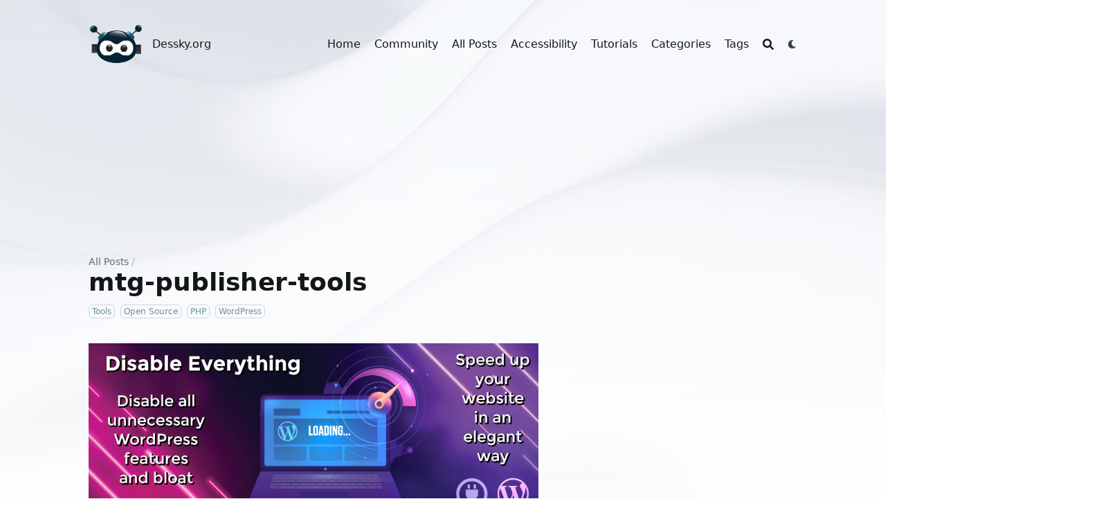

--- FILE ---
content_type: text/html; charset=utf-8
request_url: https://dessky.org/mtg-publisher-tools/
body_size: 48876
content:


<!DOCTYPE html>
<html lang="en" dir="ltr" class="scroll-smooth" data-default-appearance="light"
  data-auto-appearance="false"><head>
  <meta charset="utf-8" />
  
  <meta http-equiv="content-language" content="en" />
  
  <meta name="viewport" content="width=device-width, initial-scale=1.0" />
  <meta http-equiv="X-UA-Compatible" content="ie=edge" />
  
  <title>mtg-publisher-tools &middot; Dessky.org</title>
  <meta name="title" content="mtg-publisher-tools &middot; Dessky.org" />
  
  <meta name="description" content="Open Community where Web Developers and Website Owners could meet and discuss their projects." />
  
  
  
  <link rel="canonical" href="https://dessky.org/mtg-publisher-tools/" />
  
  
  
  
  
  
  
  
  
  
  
  
  <link type="text/css" rel="stylesheet" href="/css/main.bundle.min.07feddecb5d624cde047f3bc8fcb345e04cf1bd788a8f8e64efadf7448ae67c8d990d6e0243e5d11cafcc0419e011d1b4ac504313853c51883811f9738386d82.css"
    integrity="sha512-B/7d7LXWJM3gR/O8j8s0XgTPG9eIqPjmTvrfdEiuZ8jZkNbgJD5dEcr8wEGeAR0bSsUEMThTxRiDgR&#43;XODhtgg==" />
  
  
  <script type="text/javascript" src="/js/main.min.cf83e1357eefb8bdf1542850d66d8007d620e4050b5715dc83f4a921d36ce9ce47d0d13c5d85f2b0ff8318d2877eec2f63b931bd47417a81a538327af927da3e.js" integrity="sha512-z4PhNX7vuL3xVChQ1m2AB9Yg5AULVxXcg/SpIdNs6c5H0NE8XYXysP&#43;DGNKHfuwvY7kxvUdBeoGlODJ6&#43;SfaPg=="></script>
  
  
  <script type="text/javascript" src="/js/appearance.min.f94f4c4636d9e3ec8f5ee53cdc8ffa3d01bf87cd92ac85e6797550b1e2b80dc9118d838f3eb24c55109352455e72ff082dfe560283154e5a8f87fd75107b59c4.js"
    integrity="sha512-&#43;U9MRjbZ4&#43;yPXuU83I/6PQG/h82SrIXmeXVQseK4DckRjYOPPrJMVRCTUkVecv8ILf5WAoMVTlqPh/11EHtZxA=="></script>
  
  
  
  
  
  
  
  
  
  
  
  
  <script defer type="text/javascript" id="script-bundle" src="/js/main.bundle.min.3505add38a70acba51f9557ef4857df3e22668f612f62e52b3d5c4206205c5466595b8aeab4e238ac2225b9ff74bff24fee5b8d68940264e5bac7d35f1d7d7b5.js"
    integrity="sha512-NQWt04pwrLpR&#43;VV&#43;9IV98&#43;ImaPYS9i5Ss9XEIGIFxUZllbiuq04jisIiW5/3S/8k/uW41olAJk5brH018dfXtQ==" data-copy="" data-copied=""></script>
  
  <script src="/js/zoom.min.js"></script>
  
  
  <link rel="apple-touch-icon" sizes="180x180" href="/apple-touch-icon.png" />
  <link rel="icon" type="image/png" sizes="32x32" href="/favicon-32x32.png" />
  <link rel="icon" type="image/png" sizes="16x16" href="/favicon-16x16.png" />
  <link rel="manifest" href="/site.webmanifest" />
  
  
  
  
  
  
  
  <meta property="og:title" content="mtg-publisher-tools" />
<meta property="og:description" content="MTG Publisher Tools MTG Publisher Tools is a WordPress plugin for adding Magic: The Gathering content to your posts, pages, and themes. Content is generated using several shortcodes, which output mana symbols and card popups." />
<meta property="og:type" content="article" />
<meta property="og:url" content="https://dessky.org/mtg-publisher-tools/" /><meta property="article:section" content="posts" />
<meta property="article:published_time" content="2022-12-13T11:28:46+00:00" />
<meta property="article:modified_time" content="2022-12-13T11:28:46+00:00" /><meta property="og:site_name" content="Dessky.org" />


  <meta name="twitter:card" content="summary"/>
<meta name="twitter:title" content="mtg-publisher-tools"/>
<meta name="twitter:description" content="MTG Publisher Tools MTG Publisher Tools is a WordPress plugin for adding Magic: The Gathering content to your posts, pages, and themes. Content is generated using several shortcodes, which output mana symbols and card popups."/>

  
  <script type="application/ld+json">
  [{
    "@context": "https://schema.org",
    "@type": "Article",
    "articleSection": "All Posts",
    "name": "mtg-publisher-tools",
    "headline": "mtg-publisher-tools",
    
    "abstract": "MTG Publisher Tools MTG Publisher Tools is a WordPress plugin for adding Magic: The Gathering content to your posts, pages, and themes. Content is generated using several shortcodes, which output mana symbols and card popups.",
    "inLanguage": "en",
    "url" : "https:\/\/dessky.org\/mtg-publisher-tools\/",
    "author" : {
      "@type": "Person",
      "name": "Dessky.org"
    },
    "copyrightYear": "2022",
    "dateCreated": "2022-12-13T11:28:46\u002b00:00",
    "datePublished": "2022-12-13T11:28:46\u002b00:00",
    
    "dateModified": "2022-12-13T11:28:46\u002b00:00",
    
    "keywords": ["Open Source","PHP","WordPress"],
    
    "mainEntityOfPage": "true",
    "wordCount": "1001"
  }]
  </script>


  
  
  <meta name="author" content="Dessky.org" />
  
  
  






  
  <script type="text/javascript">
(function(window, document, dataLayerName, id) {
window[dataLayerName]=window[dataLayerName]||[],window[dataLayerName].push({start:(new Date).getTime(),event:"stg.start"});var scripts=document.getElementsByTagName('script')[0],tags=document.createElement('script');
function stgCreateCookie(a,b,c){var d="";if(c){var e=new Date;e.setTime(e.getTime()+24*c*60*60*1e3),d="; expires="+e.toUTCString()}document.cookie=a+"="+b+d+"; path=/"}
var isStgDebug=(window.location.href.match("stg_debug")||document.cookie.match("stg_debug"))&&!window.location.href.match("stg_disable_debug");stgCreateCookie("stg_debug",isStgDebug?1:"",isStgDebug?14:-1);
var qP=[];dataLayerName!=="dataLayer"&&qP.push("data_layer_name="+dataLayerName),isStgDebug&&qP.push("stg_debug");var qPString=qP.length>0?("?"+qP.join("&")):"";
tags.async=!0,tags.src="https://u0lindhb4v1b.containers.piwik.pro/"+id+".js"+qPString,scripts.parentNode.insertBefore(tags,scripts);
!function(a,n,i){a[n]=a[n]||{};for(var c=0;c<i.length;c++)!function(i){a[n][i]=a[n][i]||{},a[n][i].api=a[n][i].api||function(){var a=[].slice.call(arguments,0);"string"==typeof a[0]&&window[dataLayerName].push({event:n+"."+i+":"+a[0],parameters:[].slice.call(arguments,1)})}}(i[c])}(window,"ppms",["tm","cm"]);
})(window, document, 'dataLayer', '463e8757-0558-426a-9d32-b86a3200270a');
</script>
  
  
  
  
  
</head><body
  class="flex flex-col h-screen px-6 m-auto text-lg leading-7 max-w-7xl bg-neutral text-neutral-900 dark:bg-neutral-800 dark:text-neutral sm:px-14 md:px-24 lg:px-32">
  <div id="the-top" class="absolute flex self-center">
    <a class="px-3 py-1 text-sm -translate-y-8 rounded-b-lg bg-primary-200 focus:translate-y-0 dark:bg-neutral-600"
      href="#main-content"><span
        class="font-bold text-primary-600 ltr:pr-2 rtl:pl-2 dark:text-primary-400">&darr;</span>Skip to main content</a>
  </div>
  
  
  <div class="min-h-[148px]"></div>
<div class="fixed inset-x-0 h-[120px] pl-[24px] pr-[24px] sbackdrop-blur-xl sshadown-2xl" style="z-index:100">
  <div id="menu-blur" class="absolute opacity-0 inset-x-0 top-0 h-full single_hero_background nozoom backdrop-blur-2xl shadow-2xl"></div>
  <div class="relative max-w-[64rem] h-[100px] ml-auto mr-auto">
    <div style="padding-left:0;padding-right:0"
    class="flex items-center justify-between px-4 py-6 sm:px-6 md:justify-start space-x-3">
    
    
    <div>
        <a href="/" class="flex">
            <span class="sr-only">Dessky.org</span>

            <img src="/img/logo.png" width="256" height="256"
                class="max-h-[5rem] max-w-[5rem] object-scale-down object-left nozoom" alt="Dessky.org" />

        </a>
    </div>
    
    <div class="flex flex-1 items-center justify-between">
        <nav class="flex space-x-3">

            <a href="/" class="text-base font-medium text-gray-500 hover:text-gray-900">Dessky.org</a>
            
            
        </nav>
        <div class="hidden md:flex items-center space-x-5 md:ml-12">

            
            
            <a href="/"  class="text-base font-medium text-gray-500 hover:text-gray-900" title="Welcome to Dessky.org!">
                


                
                Home
            </a>
            
            <a href="https://discuss.dessky.org/"  target="_blank" class="text-base font-medium text-gray-500 hover:text-gray-900" title="">
                


                
                Community
            </a>
            
            <a href="/posts/"  class="text-base font-medium text-gray-500 hover:text-gray-900" title="All Posts">
                


                
                All Posts
            </a>
            
            <a href="/accessibility/"  class="text-base font-medium text-gray-500 hover:text-gray-900" title="Accessibility Guidelines">
                


                
                Accessibility
            </a>
            
            <a href="/tutorials/"  class="text-base font-medium text-gray-500 hover:text-gray-900" title="Tutorials">
                


                
                Tutorials
            </a>
            
            <a href="/categories/"  class="text-base font-medium text-gray-500 hover:text-gray-900" title="Categories">
                


                
                Categories
            </a>
            
            <a href="/tags/"  class="text-base font-medium text-gray-500 hover:text-gray-900" title="Tags">
                


                
                Tags
            </a>
            
            

            


            
            <button id="search-button" class="text-base hover:text-primary-600 dark:hover:text-primary-400"
                title="">
                

  <span class="relative block icon">
    <svg aria-hidden="true" focusable="false" data-prefix="fas" data-icon="search" class="svg-inline--fa fa-search fa-w-16" role="img" xmlns="http://www.w3.org/2000/svg" viewBox="0 0 512 512"><path fill="currentColor" d="M505 442.7L405.3 343c-4.5-4.5-10.6-7-17-7H372c27.6-35.3 44-79.7 44-128C416 93.1 322.9 0 208 0S0 93.1 0 208s93.1 208 208 208c48.3 0 92.7-16.4 128-44v16.3c0 6.4 2.5 12.5 7 17l99.7 99.7c9.4 9.4 24.6 9.4 33.9 0l28.3-28.3c9.4-9.4 9.4-24.6.1-34zM208 336c-70.7 0-128-57.2-128-128 0-70.7 57.2-128 128-128 70.7 0 128 57.2 128 128 0 70.7-57.2 128-128 128z"/></svg>

  </span>


            </button>
            

            
            
            
            <div
                class="ltr:mr-14 rtl:ml-14 cursor-pointer text-sm text-neutral-700 hover:text-primary-600 dark:text-neutral dark:hover:text-primary-400">
                <button id="appearance-switcher" type="button">
                    <div class="flex items-center justify-center h-12 dark:hidden">
                        

  <span class="relative block icon">
    <svg xmlns="http://www.w3.org/2000/svg" viewBox="0 0 512 512"><path fill="currentColor" d="M32 256c0-123.8 100.3-224 223.8-224c11.36 0 29.7 1.668 40.9 3.746c9.616 1.777 11.75 14.63 3.279 19.44C245 86.5 211.2 144.6 211.2 207.8c0 109.7 99.71 193 208.3 172.3c9.561-1.805 16.28 9.324 10.11 16.95C387.9 448.6 324.8 480 255.8 480C132.1 480 32 379.6 32 256z"/></svg>

  </span>


                    </div>
                    <div class="items-center justify-center hidden h-12 dark:flex">
                        

  <span class="relative block icon">
    <svg xmlns="http://www.w3.org/2000/svg" viewBox="0 0 512 512"><path fill="currentColor" d="M256 159.1c-53.02 0-95.1 42.98-95.1 95.1S202.1 351.1 256 351.1s95.1-42.98 95.1-95.1S309 159.1 256 159.1zM509.3 347L446.1 255.1l63.15-91.01c6.332-9.125 1.104-21.74-9.826-23.72l-109-19.7l-19.7-109c-1.975-10.93-14.59-16.16-23.72-9.824L256 65.89L164.1 2.736c-9.125-6.332-21.74-1.107-23.72 9.824L121.6 121.6L12.56 141.3C1.633 143.2-3.596 155.9 2.736 164.1L65.89 256l-63.15 91.01c-6.332 9.125-1.105 21.74 9.824 23.72l109 19.7l19.7 109c1.975 10.93 14.59 16.16 23.72 9.824L256 446.1l91.01 63.15c9.127 6.334 21.75 1.107 23.72-9.822l19.7-109l109-19.7C510.4 368.8 515.6 356.1 509.3 347zM256 383.1c-70.69 0-127.1-57.31-127.1-127.1c0-70.69 57.31-127.1 127.1-127.1s127.1 57.3 127.1 127.1C383.1 326.7 326.7 383.1 256 383.1z"/></svg>

  </span>


                    </div>
                </button>
            </div>
            

        </div>
        <div class="flex md:hidden items-center space-x-5 md:ml-12">

            <span></span>

            


            
            <button id="search-button-mobile" class="text-base hover:text-primary-600 dark:hover:text-primary-400"
                title="">
                

  <span class="relative block icon">
    <svg aria-hidden="true" focusable="false" data-prefix="fas" data-icon="search" class="svg-inline--fa fa-search fa-w-16" role="img" xmlns="http://www.w3.org/2000/svg" viewBox="0 0 512 512"><path fill="currentColor" d="M505 442.7L405.3 343c-4.5-4.5-10.6-7-17-7H372c27.6-35.3 44-79.7 44-128C416 93.1 322.9 0 208 0S0 93.1 0 208s93.1 208 208 208c48.3 0 92.7-16.4 128-44v16.3c0 6.4 2.5 12.5 7 17l99.7 99.7c9.4 9.4 24.6 9.4 33.9 0l28.3-28.3c9.4-9.4 9.4-24.6.1-34zM208 336c-70.7 0-128-57.2-128-128 0-70.7 57.2-128 128-128 70.7 0 128 57.2 128 128 0 70.7-57.2 128-128 128z"/></svg>

  </span>


            </button>
            

            
            
            <button id="appearance-switcher-mobile" type="button" style="margin-right:5px">
                <div class="flex items-center justify-center h-12 dark:hidden">
                    

  <span class="relative block icon">
    <svg xmlns="http://www.w3.org/2000/svg" viewBox="0 0 512 512"><path fill="currentColor" d="M32 256c0-123.8 100.3-224 223.8-224c11.36 0 29.7 1.668 40.9 3.746c9.616 1.777 11.75 14.63 3.279 19.44C245 86.5 211.2 144.6 211.2 207.8c0 109.7 99.71 193 208.3 172.3c9.561-1.805 16.28 9.324 10.11 16.95C387.9 448.6 324.8 480 255.8 480C132.1 480 32 379.6 32 256z"/></svg>

  </span>


                </div>
                <div class="items-center justify-center hidden h-12 dark:flex">
                    

  <span class="relative block icon">
    <svg xmlns="http://www.w3.org/2000/svg" viewBox="0 0 512 512"><path fill="currentColor" d="M256 159.1c-53.02 0-95.1 42.98-95.1 95.1S202.1 351.1 256 351.1s95.1-42.98 95.1-95.1S309 159.1 256 159.1zM509.3 347L446.1 255.1l63.15-91.01c6.332-9.125 1.104-21.74-9.826-23.72l-109-19.7l-19.7-109c-1.975-10.93-14.59-16.16-23.72-9.824L256 65.89L164.1 2.736c-9.125-6.332-21.74-1.107-23.72 9.824L121.6 121.6L12.56 141.3C1.633 143.2-3.596 155.9 2.736 164.1L65.89 256l-63.15 91.01c-6.332 9.125-1.105 21.74 9.824 23.72l109 19.7l19.7 109c1.975 10.93 14.59 16.16 23.72 9.824L256 446.1l91.01 63.15c9.127 6.334 21.75 1.107 23.72-9.822l19.7-109l109-19.7C510.4 368.8 515.6 356.1 509.3 347zM256 383.1c-70.69 0-127.1-57.31-127.1-127.1c0-70.69 57.31-127.1 127.1-127.1s127.1 57.3 127.1 127.1C383.1 326.7 326.7 383.1 256 383.1z"/></svg>

  </span>


                </div>
            </button>
            

        </div>
    </div>
    <div class="-my-2 -mr-2 md:hidden">

        <label id="menu-button" for="menu-controller" class="block">
            <input type="checkbox" id="menu-controller" class="hidden" />
            <div class="cursor-pointer hover:text-primary-600 dark:hover:text-primary-400">
                

  <span class="relative block icon">
    <svg xmlns="http://www.w3.org/2000/svg" viewBox="0 0 448 512"><path fill="currentColor" d="M0 96C0 78.33 14.33 64 32 64H416C433.7 64 448 78.33 448 96C448 113.7 433.7 128 416 128H32C14.33 128 0 113.7 0 96zM0 256C0 238.3 14.33 224 32 224H416C433.7 224 448 238.3 448 256C448 273.7 433.7 288 416 288H32C14.33 288 0 273.7 0 256zM416 448H32C14.33 448 0 433.7 0 416C0 398.3 14.33 384 32 384H416C433.7 384 448 398.3 448 416C448 433.7 433.7 448 416 448z"/></svg>

  </span>


            </div>
            <div id="menu-wrapper" style="padding-top:25px;"
                class="fixed inset-0 z-30 invisible w-screen h-screen m-auto overflow-auto transition-opacity opacity-0 cursor-default bg-neutral-100/50 backdrop-blur-sm dark:bg-neutral-900/50">
                <ul
                    class="flex movedown flex-col w-full px-6 py-6 mx-auto overflow-visible list-none ltr:text-right rtl:text-left max-w-7xl sm:px-14 md:px-24 lg:px-32 sm:py-10 sm:pt-10">
                    <li class="mb-1">
                        <span class="cursor-pointer hover:text-primary-600 dark:hover:text-primary-400">

  <span class="relative block icon">
    <svg xmlns="http://www.w3.org/2000/svg" viewBox="0 0 320 512"><path fill="currentColor" d="M310.6 361.4c12.5 12.5 12.5 32.75 0 45.25C304.4 412.9 296.2 416 288 416s-16.38-3.125-22.62-9.375L160 301.3L54.63 406.6C48.38 412.9 40.19 416 32 416S15.63 412.9 9.375 406.6c-12.5-12.5-12.5-32.75 0-45.25l105.4-105.4L9.375 150.6c-12.5-12.5-12.5-32.75 0-45.25s32.75-12.5 45.25 0L160 210.8l105.4-105.4c12.5-12.5 32.75-12.5 45.25 0s12.5 32.75 0 45.25l-105.4 105.4L310.6 361.4z"/></svg>

  </span>

</span>
                    </li>

                    
                    
                    <li class="mb-1">
                        <a  class="decoration-primary-500 hover:underline hover:decoration-2 hover:underline-offset-2"
                            href="/" title="Welcome to Dessky.org!">
                            <span class="inline-block align-text-bottom">

</span>
                            
                            Home
                        </a>
                    </li>
                    
                    <li class="mb-1">
                        <a  target="_blank" class="decoration-primary-500 hover:underline hover:decoration-2 hover:underline-offset-2"
                            href="https://discuss.dessky.org/" title="">
                            <span class="inline-block align-text-bottom">

</span>
                            
                            Community
                        </a>
                    </li>
                    
                    <li class="mb-1">
                        <a  class="decoration-primary-500 hover:underline hover:decoration-2 hover:underline-offset-2"
                            href="/posts/" title="All Posts">
                            <span class="inline-block align-text-bottom">

</span>
                            
                            All Posts
                        </a>
                    </li>
                    
                    <li class="mb-1">
                        <a  class="decoration-primary-500 hover:underline hover:decoration-2 hover:underline-offset-2"
                            href="/accessibility/" title="Accessibility Guidelines">
                            <span class="inline-block align-text-bottom">

</span>
                            
                            Accessibility
                        </a>
                    </li>
                    
                    <li class="mb-1">
                        <a  class="decoration-primary-500 hover:underline hover:decoration-2 hover:underline-offset-2"
                            href="/tutorials/" title="Tutorials">
                            <span class="inline-block align-text-bottom">

</span>
                            
                            Tutorials
                        </a>
                    </li>
                    
                    <li class="mb-1">
                        <a  class="decoration-primary-500 hover:underline hover:decoration-2 hover:underline-offset-2"
                            href="/categories/" title="Categories">
                            <span class="inline-block align-text-bottom">

</span>
                            
                            Categories
                        </a>
                    </li>
                    
                    <li class="mb-1">
                        <a  class="decoration-primary-500 hover:underline hover:decoration-2 hover:underline-offset-2"
                            href="/tags/" title="Tags">
                            <span class="inline-block align-text-bottom">

</span>
                            
                            Tags
                        </a>
                    </li>
                    
                    

                </ul>
            </div>
        </label>
    </div>
</div>
  </div>
</div>
<script>
  window.addEventListener('scroll', function (e) {
    var scroll = window.pageYOffset || document.documentElement.scrollTop || document.body.scrollTop || 0;
    var background_blur = document.getElementById('menu-blur');
    background_blur.style.opacity = (scroll / 300);
  });
</script>

  
  <div class="relative flex flex-col grow">
    <main id="main-content" class="grow">
      


<article>
  
  
  
  



<div id="hero" class="h-[150px] md:h-[200px]"></div>

<div class="fixed inset-x-0 top-0 h-[800px] single_hero_background nozoom"
    style="background-image:url(/img/bg_hu3d03a01dcc18bc5be0e67db3d8d209a6_50327_1200x0_resize_q75_box.jpg);">
    <div class="absolute inset-0 bg-gradient-to-t from-neutral dark:from-neutral-800 to-transparent mix-blend-normal">
    </div>
    <div
        class="absolute inset-0 opacity-30 dark:opacity-60 bg-gradient-to-t from-neutral dark:from-neutral-800 to-neutral dark:to-neutral-800 mix-blend-normal">
    </div>
</div>

<div id="background-blur" class="fixed opacity-0 inset-x-0 top-0 h-full single_hero_background nozoom backdrop-blur-2xl"></div>
<script>
    window.addEventListener('scroll', function (e) {
        var scroll = window.pageYOffset || document.documentElement.scrollTop || document.body.scrollTop || 0;
        var background_blur = document.getElementById('background-blur');
        background_blur.style.opacity = (scroll / 300)
    });
</script>


  <header id="single_header" class="mt-5 max-w-prose">
    
    <ol class="text-sm text-neutral-500 dark:text-neutral-400 print:hidden">
  
  
    
  
    
  
  <li class="inline hidden">
    <a
      class="hover:underline decoration-neutral-300 dark:underline-neutral-600"
      href="/"
      >Welcome to Dessky.org!</a
    ><span class="px-1 text-primary-500">/</span>
  </li>

  
  <li class="inline ">
    <a
      class="hover:underline decoration-neutral-300 dark:underline-neutral-600"
      href="/posts/"
      >All Posts</a
    ><span class="px-1 text-primary-500">/</span>
  </li>

  
  <li class="inline hidden">
    <a
      class="hover:underline decoration-neutral-300 dark:underline-neutral-600"
      href="/mtg-publisher-tools/"
      >mtg-publisher-tools</a
    ><span class="px-1 text-primary-500">/</span>
  </li>

</ol>


    
    <h1 class="mt-0 text-4xl font-extrabold text-neutral-900 dark:text-neutral">
      mtg-publisher-tools
    </h1>
    <div class="mt-1 mb-6 text-base text-neutral-500 dark:text-neutral-400 print:hidden">
      






























<div class="flex flex-row flex-wrap items-center">
  
  

  
  
</div>





<div class="flex flex-row flex-wrap items-center">
  
  
  
  
  
  
  <span style="margin-top:0.5rem" class="mr-2" onclick="window.open(&#34;/categories/tools/&#34;);">
    <span class="flex">
  <span
    class="rounded-md border border-primary-400 px-1 py-[1px] text-xs font-normal text-primary-700 dark:border-primary-600 dark:text-primary-400"
  >
    Tools
  </span>
</span>

  </span>
  
  
  
  
  
  
  
  
  
  <span style="margin-top:0.5rem" class="mr-2" onclick="window.open(&#34;/tags/open-source/&#34;);">
    <span class="flex">
  <span
    class="rounded-md border border-primary-400 px-1 py-[1px] text-xs font-normal text-primary-700 dark:border-primary-600 dark:text-primary-400"
  >
    Open Source
  </span>
</span>

  </span>
  
  <span style="margin-top:0.5rem" class="mr-2" onclick="window.open(&#34;/tags/php/&#34;);">
    <span class="flex">
  <span
    class="rounded-md border border-primary-400 px-1 py-[1px] text-xs font-normal text-primary-700 dark:border-primary-600 dark:text-primary-400"
  >
    PHP
  </span>
</span>

  </span>
  
  <span style="margin-top:0.5rem" class="mr-2" onclick="window.open(&#34;/tags/wordpress/&#34;);">
    <span class="flex">
  <span
    class="rounded-md border border-primary-400 px-1 py-[1px] text-xs font-normal text-primary-700 dark:border-primary-600 dark:text-primary-400"
  >
    WordPress
  </span>
</span>

  </span>
  
  
  
  
</div>



    </div>
  </header>
  <section class="flex flex-col max-w-full mt-0 prose dark:prose-invert lg:flex-row">
    
      <div class="min-w-0 min-h-0 max-w-prose">
        <div class="flex-auto h-1"></div>  
<div><a href="https://wordpress.org/plugins/disable-everything/" rel="nofollow noopener" target="_blank">
        <img class="nozoom" src="https://dessky.org/images/banners/disable-everything-wordpress-plugin.jpg">
        </a></div>
<div class="flex-auto h-8"></div> 
        
        <h1 dir="auto">
  <a rel="nofollow noopener" target="_blank" id="user-content-mtg-publisher-tools" class="anchor" aria-hidden="true" href="#mtg-publisher-tools"></a>MTG Publisher Tools
</h1>
<p>MTG Publisher Tools is a WordPress plugin for adding Magic: The Gathering content to your posts, pages, and themes. Content is generated using several shortcodes, which output mana symbols and card popups. Magic-card data and assets are sourced from <a rel="nofollow noopener" target="_blank" href="https://scryfall.com/">Scryfall</a>.<br>
If you’ve used plugins like this before, the setup should be familiar. Copy the following into a post or page and check the preview:</p>
<pre class="notranslate"><code>[mana_symbol key="{W}"]
[oracle_text]{T}: Add {G}.[/oracle_text]
My favorite card is [mtg_card]Silkbind Faerie[/mtg_card].
</code></pre>
<p>Hover over the link, and you should see an image of the card pop up. Voilà!<br>
And… that should be all you need to get started. For a discussion of more advanced features, continue reading.</p>
<h2 dir="auto">
  <a rel="nofollow noopener" target="_blank" id="user-content-mana-symbols" class="anchor" aria-hidden="true" href="#mana-symbols"></a>Mana Symbols
</h2>
<p>Mana symbols are shown inline with text using the <code>[oracle_text]</code> and <code>[mana_symbol]</code> shortcodes.<br>
The <code>[oracle_text]</code> tag is used to wrap entire passages and render text as it appears on cards. Each mana symbol between <code>[oracle_text]</code> tags will be replaced with a vector-based svg. Text between parentheses is also italicized.</p>
<pre class="notranslate"><code>[oracle_text]Uro, Titan of Nature's Wrath
{1}{G}{U}
Legendary Creature – Elder Giant
When Uro enters the battlefield, sacrifice it unless it escaped.
Whenever Uro enters the battlefield or attacks, you gain 3 life and draw a card, then you may put a land card from your hand onto the battlefield.
Escape—{G}{G}{U}{U}, Exile five other cards from your graveyard. (You may cast this card from your graveyard for its escape cost.)
6/6[/oracle_text]
</code></pre>
<p>To display a single mana symbol, use the <code>[mana_symbol]</code> tag. It takes one argument, <code>key</code>, corresponding to the symbol to be inserted.</p>
<pre class="notranslate"><code>[mana_symbol key="{15}"]
</code></pre>
<p>Mana symbol codes follow the official convention for plaintext symbols established by Magic’s <a rel="nofollow noopener" target="_blank" href="http://magic.wizards.com/en/game-info/gameplay/rules-and-formats/rules">Comprehensive Rules</a>. For reference, a list of all currently available symbols can be found in plugin settings on the “Mana Symbols” tab.</p>
<h2 dir="auto">
  <a rel="nofollow noopener" target="_blank" id="user-content-card-popups" class="anchor" aria-hidden="true" href="#card-popups"></a>Card Popups
</h2>
<p>Card popups make it easier for readers to follow along in articles when they may not know a particular card’s text. They take the form of a hyperlink that activates when the user hovers over it with the mouse. Popup links are created using the <code>[mtg_card]</code> shortcode.</p>
<pre class="notranslate"><code>[mtg_card]Emrakul, the Aeons Torn[/mtg_card]
</code></pre>
<p>That will display the default printing (usually the most recent) of the card in question. Different versions can be specified by passing additional parameters to the shortcode.</p>
<h3 dir="auto">
  <a rel="nofollow noopener" target="_blank" id="user-content-search-parameters" class="anchor" aria-hidden="true" href="#search-parameters"></a>Search Parameters
</h3>
<p>MTG Publisher Tools will try to narrow down its search using any filters you provide. The following parameters are available for use in <code>[mtg_card]</code> tags:</p>
<p>Parameter<br>
Description<br>
Default<br>
Case-Sensitive</p>
<p><code>name</code><br>
Full card name as it appears in Oracle text.<br>
Shortcode content<br>
No</p>
<p><code>set</code><br>
Set code<br>
Most recent set<br>
No</p>
<p><code>number</code><br>
Collector number<br>
–<br>
Yes</p>
<p><code>language</code><br>
Two-letter language code<br>
EN (English)<br>
No</p>
<p><code>id</code><br>
Unique Scryfall id<br>
–<br>
Yes</p>
<p><strong>Card Name</strong><br>
By default, the content inside the shortcode is used as the card name. This is overridden when you provide a value for the <code>name</code> parameter. Specifying <code>name</code> directly can be useful when you want to reference a card by an alternate name.</p>
<pre class="notranslate"><code>[mtg_card name="Tarmogoyf"]Goyf[/mtg_card]
</code></pre>
<p><strong>Set</strong><br>
To specify a set, you must use a code recognized by Scryfall. For the list of valid codes, consult the <a rel="nofollow noopener" target="_blank" href="https://scryfall.com/sets">Scryfall set listing</a>. Pretty much every variant or promo you can think of is available.</p>
<pre class="notranslate"><code>[mtg_card set="M10"]Lightning Bolt[/mtg_card]
</code></pre>
<p><strong>Collector Number</strong><br>
Collector number will usually be accompanied by the <code>set</code> parameter, to narrow down to a specific printing. This is helpful for sets with multiple versions of the same card.</p>
<pre class="notranslate"><code>[mtg_card set="FEM" number="38c"]Hymn to Tourach (Cloak)[/mtg_card]
</code></pre>
<p>Note that the <code>number</code> parameter is case-sensitive. You can find collector numbers on <a rel="nofollow noopener" target="_blank" href="https://gatherer.wizards.com/Pages/Default.aspx">Gatherer</a> or Scryfall.<br>
<strong>Language</strong><br>
Right now the <code>language</code> parameter has limited support. For it to affect results, it must be accompanied by both <code>set</code> and <code>number</code>. This may be expanded in a future release.<br>
As with set codes, you must use a language code that’s <a rel="nofollow noopener" target="_blank" href="https://scryfall.com/docs/api/languages">recognized by Scryfall</a>.</p>
<pre class="notranslate"><code>[mtg_card set="RAV" number="81" language="JA"]Dark Confidant[/mtg_card]
</code></pre>
<p><strong>Scryfall Id</strong><br>
This is an internal code Scryfall uses to uniquely identify each printing. To find this value for a card, you will have to query the <a rel="nofollow noopener" target="_blank" href="https://scryfall.com/docs/api/cards/named">Scryfall API</a> directly.</p>
<pre class="notranslate"><code>[mtg_card id="11bf83bb-c95b-4b4f-9a56-ce7a1816307a"]Delver of Secrets[/mtg_card]
</code></pre>
<h3 dir="auto">
  <a rel="nofollow noopener" target="_blank" id="user-content-split-cards-and-backfaces" class="anchor" aria-hidden="true" href="#split-cards-and-backfaces"></a>Split Cards and Backfaces
</h3>
<p>The official name of a split card has two forward slashes in between its two names, separated by spaces. You must use this syntax when linking to split cards.</p>
<pre class="notranslate"><code>[mtg_card]Fire // Ice[/mtg_card]
</code></pre>
<p>Double-faced cards can be specified using the name from either face. The image returned will be the face matching that name. In cases where a double-faced card is identified by parameters other than name, the front face will be shown.</p>
<pre class="notranslate"><code>[mtg_card]Search for Azcanta[/mtg_card]
[mtg_card]Azcanta, the Sunken Ruin[/mtg_card]
</code></pre>
<h3 dir="auto">
  <a rel="nofollow noopener" target="_blank" id="user-content-a-note-on-spelling" class="anchor" aria-hidden="true" href="#a-note-on-spelling"></a>A Note on Spelling
</h3>
<p>Be careful to spell card names correctly, or your link will not render! Punctuation will generally not mess anything up, but a misspelling will. When in doubt, look up the card on Scryfall, Gatherer, or somewhere else to ensure the correct spelling.</p>
<h2 dir="auto">
  <a rel="nofollow noopener" target="_blank" id="user-content-toolbar-buttons" class="anchor" aria-hidden="true" href="#toolbar-buttons"></a>Toolbar Buttons
</h2>
<p>MTG Publisher Tools adds toolbar buttons to the WordPress editor to make inserting shortcodes easier. These buttons are accessible from within a Classic block, or while using the Classic editor.</p>
<p>To use them, highlight the text you want to wrap, and click the button. Ctrl+Z to undo.</p>
<h2 dir="auto">
  <a rel="nofollow noopener" target="_blank" id="user-content-caching-and-updates" class="anchor" aria-hidden="true" href="#caching-and-updates"></a>Caching and Updates
</h2>
<p>To assist with performance, MTG Publisher Tools stores some data locally in your database. This includes links to the location of symbols and card images (but not the images themselves). When a user views a page with Magic content, their browser will download the image from the CDN or external location.<br>
MTG Publisher Tools checks periodically to see if your local data is out of date. When an update becomes available, site administrators are alerted by a notice at the top of the WordPress dashboard. Both automated checks and admin notices can be disabled on the Settings page.<br>
Card images work slightly differently. A card uri will be cached for a determined period of time, after which it expires. The next time that image is requested, MTG Publisher Tools will re-fetch the data. This ensures your readers see the latest card images available. The default expiration period is one month, which can be changed in Settings.</p>

        </br></br>
        
        <div class="flex-auto h-1"></div>  
<div><a href="https://wordpress.org/plugins/disable-everything/" rel="nofollow noopener" target="_blank">
        <img class="nozoom" src="https://dessky.org/images/banners/disable-everything-wordpress-plugin.jpg">
        </a></div>
<div class="flex-auto h-8"></div> 
      </div>
      <script>
        var oid = "views_posts\\2022-12-13-mtg-publisher-tools.md"
        var oid_likes = "likes_posts\\2022-12-13-mtg-publisher-tools.md"
      </script>
      
      
      <script type="text/javascript" src="/js/page.min.0e49973b4ad0a382c7c6012d8bff8226316642daabc4f8a20477bd08674f3da6e2fa993bc20ad4f51e7c5bb68e6f913a207a7c4fe37ea0e7b806894afce0a64e.js" integrity="sha512-DkmXO0rQo4LHxgEti/&#43;CJjFmQtqrxPiiBHe9CGdPPabi&#43;pk7wgrU9R58W7aOb5E6IHp8T&#43;N&#43;oOe4BolK/OCmTg=="></script>
  </section>
  <footer class="pt-8 max-w-prose print:hidden">

    


    
    
    

    
      
    

    

    
  <section class="flex flex-row flex-wrap justify-center pt-4 text-xl">
    
      
        <a
          target="_blank"
          class="m-1 rounded bg-neutral-300 p-1.5 text-neutral-700 hover:bg-primary-500 hover:text-neutral dark:bg-neutral-700 dark:text-neutral-300 dark:hover:bg-primary-400 dark:hover:text-neutral-800"
          href="mailto:?body=https://dessky.org/mtg-publisher-tools/&amp;subject=mtg-publisher-tools"
          title="Send via email"
          aria-label="Send via email"
          >
          

  <span class="relative block icon">
    <svg xmlns="http://www.w3.org/2000/svg" viewBox="0 0 512 512"><path fill="currentColor" d="M207.8 20.73c-93.45 18.32-168.7 93.66-187 187.1c-27.64 140.9 68.65 266.2 199.1 285.1c19.01 2.888 36.17-12.26 36.17-31.49l.0001-.6631c0-15.74-11.44-28.88-26.84-31.24c-84.35-12.98-149.2-86.13-149.2-174.2c0-102.9 88.61-185.5 193.4-175.4c91.54 8.869 158.6 91.25 158.6 183.2l0 16.16c0 22.09-17.94 40.05-40 40.05s-40.01-17.96-40.01-40.05v-120.1c0-8.847-7.161-16.02-16.01-16.02l-31.98 .0036c-7.299 0-13.2 4.992-15.12 11.68c-24.85-12.15-54.24-16.38-86.06-5.106c-38.75 13.73-68.12 48.91-73.72 89.64c-9.483 69.01 43.81 128 110.9 128c26.44 0 50.43-9.544 69.59-24.88c24 31.3 65.23 48.69 109.4 37.49C465.2 369.3 496 324.1 495.1 277.2V256.3C495.1 107.1 361.2-9.332 207.8 20.73zM239.1 304.3c-26.47 0-48-21.56-48-48.05s21.53-48.05 48-48.05s48 21.56 48 48.05S266.5 304.3 239.1 304.3z"/></svg>

  </span>


        </a>
      
    
      
        <a
          target="_blank"
          class="m-1 rounded bg-neutral-300 p-1.5 text-neutral-700 hover:bg-primary-500 hover:text-neutral dark:bg-neutral-700 dark:text-neutral-300 dark:hover:bg-primary-400 dark:hover:text-neutral-800"
          href="https://www.facebook.com/sharer/sharer.php?u=https://dessky.org/mtg-publisher-tools/&amp;quote=mtg-publisher-tools"
          title="Share on Facebook"
          aria-label="Share on Facebook"
          >
          

  <span class="relative block icon">
    <svg xmlns="http://www.w3.org/2000/svg" viewBox="0 0 512 512"><path fill="currentColor" d="M504 256C504 119 393 8 256 8S8 119 8 256c0 123.78 90.69 226.38 209.25 245V327.69h-63V256h63v-54.64c0-62.15 37-96.48 93.67-96.48 27.14 0 55.52 4.84 55.52 4.84v61h-31.28c-30.8 0-40.41 19.12-40.41 38.73V256h68.78l-11 71.69h-57.78V501C413.31 482.38 504 379.78 504 256z"/></svg>

  </span>


        </a>
      
    
      
        <a
          target="_blank"
          class="m-1 rounded bg-neutral-300 p-1.5 text-neutral-700 hover:bg-primary-500 hover:text-neutral dark:bg-neutral-700 dark:text-neutral-300 dark:hover:bg-primary-400 dark:hover:text-neutral-800"
          href="https://www.linkedin.com/shareArticle?mini=true&amp;url=https://dessky.org/mtg-publisher-tools/&amp;title=mtg-publisher-tools"
          title="Share on LinkedIn"
          aria-label="Share on LinkedIn"
          >
          

  <span class="relative block icon">
    <svg xmlns="http://www.w3.org/2000/svg" viewBox="0 0 448 512"><path fill="currentColor" d="M416 32H31.9C14.3 32 0 46.5 0 64.3v383.4C0 465.5 14.3 480 31.9 480H416c17.6 0 32-14.5 32-32.3V64.3c0-17.8-14.4-32.3-32-32.3zM135.4 416H69V202.2h66.5V416zm-33.2-243c-21.3 0-38.5-17.3-38.5-38.5S80.9 96 102.2 96c21.2 0 38.5 17.3 38.5 38.5 0 21.3-17.2 38.5-38.5 38.5zm282.1 243h-66.4V312c0-24.8-.5-56.7-34.5-56.7-34.6 0-39.9 27-39.9 54.9V416h-66.4V202.2h63.7v29.2h.9c8.9-16.8 30.6-34.5 62.9-34.5 67.2 0 79.7 44.3 79.7 101.9V416z"/></svg>

  </span>


        </a>
      
    
      
        <a
          target="_blank"
          class="m-1 rounded bg-neutral-300 p-1.5 text-neutral-700 hover:bg-primary-500 hover:text-neutral dark:bg-neutral-700 dark:text-neutral-300 dark:hover:bg-primary-400 dark:hover:text-neutral-800"
          href="https://pinterest.com/pin/create/bookmarklet/?url=https://dessky.org/mtg-publisher-tools/&amp;description=mtg-publisher-tools"
          title="Pin on Pinterest"
          aria-label="Pin on Pinterest"
          >
          

  <span class="relative block icon">
    <svg xmlns="http://www.w3.org/2000/svg" viewBox="0 0 496 512"><path fill="currentColor" d="M496 256c0 137-111 248-248 248-25.6 0-50.2-3.9-73.4-11.1 10.1-16.5 25.2-43.5 30.8-65 3-11.6 15.4-59 15.4-59 8.1 15.4 31.7 28.5 56.8 28.5 74.8 0 128.7-68.8 128.7-154.3 0-81.9-66.9-143.2-152.9-143.2-107 0-163.9 71.8-163.9 150.1 0 36.4 19.4 81.7 50.3 96.1 4.7 2.2 7.2 1.2 8.3-3.3.8-3.4 5-20.3 6.9-28.1.6-2.5.3-4.7-1.7-7.1-10.1-12.5-18.3-35.3-18.3-56.6 0-54.7 41.4-107.6 112-107.6 60.9 0 103.6 41.5 103.6 100.9 0 67.1-33.9 113.6-78 113.6-24.3 0-42.6-20.1-36.7-44.8 7-29.5 20.5-61.3 20.5-82.6 0-19-10.2-34.9-31.4-34.9-24.9 0-44.9 25.7-44.9 60.2 0 22 7.4 36.8 7.4 36.8s-24.5 103.8-29 123.2c-5 21.4-3 51.6-.9 71.2C65.4 450.9 0 361.1 0 256 0 119 111 8 248 8s248 111 248 248z"/></svg>

  </span>


        </a>
      
    
      
        <a
          target="_blank"
          class="m-1 rounded bg-neutral-300 p-1.5 text-neutral-700 hover:bg-primary-500 hover:text-neutral dark:bg-neutral-700 dark:text-neutral-300 dark:hover:bg-primary-400 dark:hover:text-neutral-800"
          href="https://reddit.com/submit/?url=https://dessky.org/mtg-publisher-tools/&amp;resubmit=true&amp;title=mtg-publisher-tools"
          title="Submit to Reddit"
          aria-label="Submit to Reddit"
          >
          

  <span class="relative block icon">
    <svg xmlns="http://www.w3.org/2000/svg" viewBox="0 0 512 512"><path fill="currentColor" d="M201.5 305.5c-13.8 0-24.9-11.1-24.9-24.6 0-13.8 11.1-24.9 24.9-24.9 13.6 0 24.6 11.1 24.6 24.9 0 13.6-11.1 24.6-24.6 24.6zM504 256c0 137-111 248-248 248S8 393 8 256 119 8 256 8s248 111 248 248zm-132.3-41.2c-9.4 0-17.7 3.9-23.8 10-22.4-15.5-52.6-25.5-86.1-26.6l17.4-78.3 55.4 12.5c0 13.6 11.1 24.6 24.6 24.6 13.8 0 24.9-11.3 24.9-24.9s-11.1-24.9-24.9-24.9c-9.7 0-18 5.8-22.1 13.8l-61.2-13.6c-3-.8-6.1 1.4-6.9 4.4l-19.1 86.4c-33.2 1.4-63.1 11.3-85.5 26.8-6.1-6.4-14.7-10.2-24.1-10.2-34.9 0-46.3 46.9-14.4 62.8-1.1 5-1.7 10.2-1.7 15.5 0 52.6 59.2 95.2 132 95.2 73.1 0 132.3-42.6 132.3-95.2 0-5.3-.6-10.8-1.9-15.8 31.3-16 19.8-62.5-14.9-62.5zM302.8 331c-18.2 18.2-76.1 17.9-93.6 0-2.2-2.2-6.1-2.2-8.3 0-2.5 2.5-2.5 6.4 0 8.6 22.8 22.8 87.3 22.8 110.2 0 2.5-2.2 2.5-6.1 0-8.6-2.2-2.2-6.1-2.2-8.3 0zm7.7-75c-13.6 0-24.6 11.1-24.6 24.9 0 13.6 11.1 24.6 24.6 24.6 13.8 0 24.9-11.1 24.9-24.6 0-13.8-11-24.9-24.9-24.9z"/></svg>

  </span>


        </a>
      
    
      
        <a
          target="_blank"
          class="m-1 rounded bg-neutral-300 p-1.5 text-neutral-700 hover:bg-primary-500 hover:text-neutral dark:bg-neutral-700 dark:text-neutral-300 dark:hover:bg-primary-400 dark:hover:text-neutral-800"
          href="https://twitter.com/intent/tweet/?url=https://dessky.org/mtg-publisher-tools/&amp;text=mtg-publisher-tools"
          title="Tweet on Twitter"
          aria-label="Tweet on Twitter"
          >
          

  <span class="relative block icon">
    <svg xmlns="http://www.w3.org/2000/svg" viewBox="0 0 512 512"><path fill="currentColor" d="M459.37 151.716c.325 4.548.325 9.097.325 13.645 0 138.72-105.583 298.558-298.558 298.558-59.452 0-114.68-17.219-161.137-47.106 8.447.974 16.568 1.299 25.34 1.299 49.055 0 94.213-16.568 130.274-44.832-46.132-.975-84.792-31.188-98.112-72.772 6.498.974 12.995 1.624 19.818 1.624 9.421 0 18.843-1.3 27.614-3.573-48.081-9.747-84.143-51.98-84.143-102.985v-1.299c13.969 7.797 30.214 12.67 47.431 13.319-28.264-18.843-46.781-51.005-46.781-87.391 0-19.492 5.197-37.36 14.294-52.954 51.655 63.675 129.3 105.258 216.365 109.807-1.624-7.797-2.599-15.918-2.599-24.04 0-57.828 46.782-104.934 104.934-104.934 30.213 0 57.502 12.67 76.67 33.137 23.715-4.548 46.456-13.32 66.599-25.34-7.798 24.366-24.366 44.833-46.132 57.827 21.117-2.273 41.584-8.122 60.426-16.243-14.292 20.791-32.161 39.308-52.628 54.253z"/></svg>

  </span>


        </a>
      
    
  </section>


    

    
    
    <div class="pt-3">
      <hr class="border-dotted border-neutral-300 dark:border-neutral-600" />
      <div class="pt-3">
        






<div class="flex-auto h-12"></div>
<a class="!rounded-md bg-primary-600 px-6 py-3 !no-underline hover:!bg-primary-500 dark:bg-primary-800 dark:hover:!bg-primary-700 text-4xl font-semibold" href="https://github.com/questionmuppet/mtg-publisher-tools" rel="nofollow noopener" target="_blank" role="button">Info & Download</a>
<div class="flex-auto h-48"></div>






      </div>
    </div>
    
    
  </footer>
</article>

      
      <div class="pointer-events-none absolute top-[100vh] bottom-0 w-12 ltr:right-0 rtl:left-0">
        <a href="#the-top"
          class="pointer-events-auto sticky top-[calc(100vh-5.5rem)] flex h-12 w-12 mb-16 items-center justify-center rounded-full bg-neutral/50 text-xl text-neutral-700 backdrop-blur hover:text-primary-600 dark:bg-neutral-800/50 dark:text-neutral dark:hover:text-primary-400"
          aria-label="" title="">
          &uarr;
        </a>
      </div>
      
    </main><footer class="py-10 print:hidden">
  
  
    
    <nav class="flex flex-row pb-4 text-base font-medium text-neutral-500 dark:text-neutral-400">
      <ul class="flex flex-col list-none sm:flex-row">
        
        <li class="flex mb-1 ltr:text-right rtl:text-left sm:mb-0 ltr:sm:mr-7 ltr:sm:last:mr-0 rtl:sm:ml-7 rtl:sm:last:ml-0">
          <a class="decoration-primary-500 hover:underline hover:decoration-2 hover:underline-offset-2" href="/"
            title="Welcome to Dessky.org!">Home</a>
        </li>
        
        <li class="flex mb-1 ltr:text-right rtl:text-left sm:mb-0 ltr:sm:mr-7 ltr:sm:last:mr-0 rtl:sm:ml-7 rtl:sm:last:ml-0">
          <a class="decoration-primary-500 hover:underline hover:decoration-2 hover:underline-offset-2" href="https://discuss.dessky.org/"
            title="">Community</a>
        </li>
        
        <li class="flex mb-1 ltr:text-right rtl:text-left sm:mb-0 ltr:sm:mr-7 ltr:sm:last:mr-0 rtl:sm:ml-7 rtl:sm:last:ml-0">
          <a class="decoration-primary-500 hover:underline hover:decoration-2 hover:underline-offset-2" href="/posts/"
            title="All Posts">All Posts</a>
        </li>
        
        <li class="flex mb-1 ltr:text-right rtl:text-left sm:mb-0 ltr:sm:mr-7 ltr:sm:last:mr-0 rtl:sm:ml-7 rtl:sm:last:ml-0">
          <a class="decoration-primary-500 hover:underline hover:decoration-2 hover:underline-offset-2" href="/accessibility/"
            title="Accessibility Guidelines">Accessibility</a>
        </li>
        
        <li class="flex mb-1 ltr:text-right rtl:text-left sm:mb-0 ltr:sm:mr-7 ltr:sm:last:mr-0 rtl:sm:ml-7 rtl:sm:last:ml-0">
          <a class="decoration-primary-500 hover:underline hover:decoration-2 hover:underline-offset-2" href="/categories/"
            title="Categories">Categories</a>
        </li>
        
        <li class="flex mb-1 ltr:text-right rtl:text-left sm:mb-0 ltr:sm:mr-7 ltr:sm:last:mr-0 rtl:sm:ml-7 rtl:sm:last:ml-0">
          <a class="decoration-primary-500 hover:underline hover:decoration-2 hover:underline-offset-2" href="/tags/"
            title="Tags">Tags</a>
        </li>
        
      </ul>
    </nav>
    
  
  <div class="flex items-center justify-between">

    
    

    
    

  </div>
  <script>
    
    mediumZoom(document.querySelectorAll("img:not(.nozoom)"), {
      margin: 24,
      background: 'rgba(0,0,0,0.5)',
      scrollOffset: 0,
    })
    
  </script>
  
  
  <script type="text/javascript" src="/js/process.min.2166d3adac1679c00a75161830ab5725d3efc0e3d3f8c2453fb01d0907948436c25f0f8a7ad824322fa22f3f9c85fd4d0a1d5c856f53b862157da25a57dc3d52.js" integrity="sha512-IWbTrawWecAKdRYYMKtXJdPvwOPT&#43;MJFP7AdCQeUhDbCXw&#43;KetgkMi&#43;iLz&#43;chf1NCh1chW9TuGIVfaJaV9w9Ug=="></script>
  
  
</footer><div
  id="search-wrapper"
  class="invisible fixed inset-0 flex h-screen w-screen cursor-default flex-col bg-neutral-500/50 p-4 backdrop-blur-sm dark:bg-neutral-900/50 sm:p-6 md:p-[10vh] lg:p-[12vh]"
  data-url="https://dessky.org"
  style="z-index:500"
>
  <div
    id="search-modal"
    class="flex flex-col w-full max-w-3xl min-h-0 mx-auto border rounded-md shadow-lg top-20 border-neutral-200 bg-neutral dark:border-neutral-700 dark:bg-neutral-800"
  >
    <header class="relative z-10 flex items-center justify-between flex-none px-2">
      <form class="flex items-center flex-auto min-w-0">
        <div class="flex items-center justify-center w-8 h-8 text-neutral-400">
          

  <span class="relative block icon">
    <svg aria-hidden="true" focusable="false" data-prefix="fas" data-icon="search" class="svg-inline--fa fa-search fa-w-16" role="img" xmlns="http://www.w3.org/2000/svg" viewBox="0 0 512 512"><path fill="currentColor" d="M505 442.7L405.3 343c-4.5-4.5-10.6-7-17-7H372c27.6-35.3 44-79.7 44-128C416 93.1 322.9 0 208 0S0 93.1 0 208s93.1 208 208 208c48.3 0 92.7-16.4 128-44v16.3c0 6.4 2.5 12.5 7 17l99.7 99.7c9.4 9.4 24.6 9.4 33.9 0l28.3-28.3c9.4-9.4 9.4-24.6.1-34zM208 336c-70.7 0-128-57.2-128-128 0-70.7 57.2-128 128-128 70.7 0 128 57.2 128 128 0 70.7-57.2 128-128 128z"/></svg>

  </span>


        </div>
        <input
          type="search"
          id="search-query"
          class="flex flex-auto h-12 mx-1 bg-transparent appearance-none focus:outline-dotted focus:outline-2 focus:outline-transparent"
          placeholder="Search"
          tabindex="0"
        />
      </form>
      <button
        id="close-search-button"
        class="flex items-center justify-center w-8 h-8 text-neutral-700 hover:text-primary-600 dark:text-neutral dark:hover:text-primary-400"
        title="Close (Esc)"
      >
        

  <span class="relative block icon">
    <svg xmlns="http://www.w3.org/2000/svg" viewBox="0 0 320 512"><path fill="currentColor" d="M310.6 361.4c12.5 12.5 12.5 32.75 0 45.25C304.4 412.9 296.2 416 288 416s-16.38-3.125-22.62-9.375L160 301.3L54.63 406.6C48.38 412.9 40.19 416 32 416S15.63 412.9 9.375 406.6c-12.5-12.5-12.5-32.75 0-45.25l105.4-105.4L9.375 150.6c-12.5-12.5-12.5-32.75 0-45.25s32.75-12.5 45.25 0L160 210.8l105.4-105.4c12.5-12.5 32.75-12.5 45.25 0s12.5 32.75 0 45.25l-105.4 105.4L310.6 361.4z"/></svg>

  </span>


      </button>
    </header>
    <section class="flex-auto px-2 overflow-auto">
      <ul id="search-results">
        
      </ul>
    </section>
  </div>
</div>

  </div>
</body>

</html>
